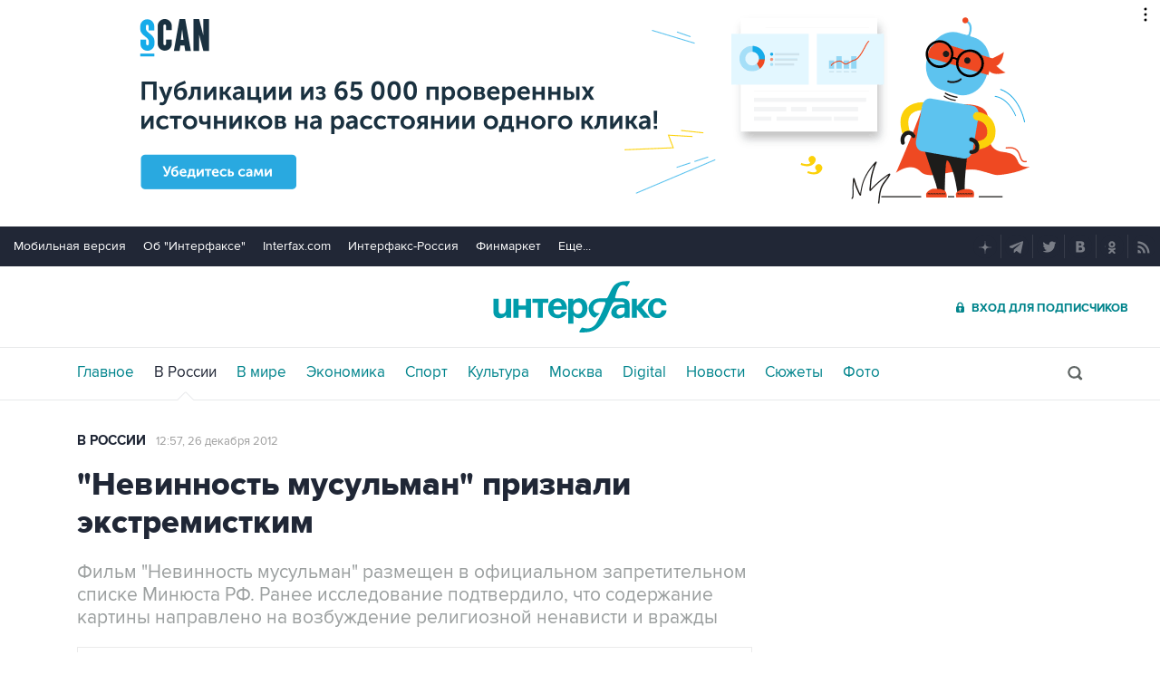

--- FILE ---
content_type: text/html
request_url: https://tns-counter.ru/nc01a**R%3Eundefined*interfax_ru/ru/UTF-8/tmsec=interfax/460603408***
body_size: -73
content:
63016E1C696F11F4X1768886772:63016E1C696F11F4X1768886772